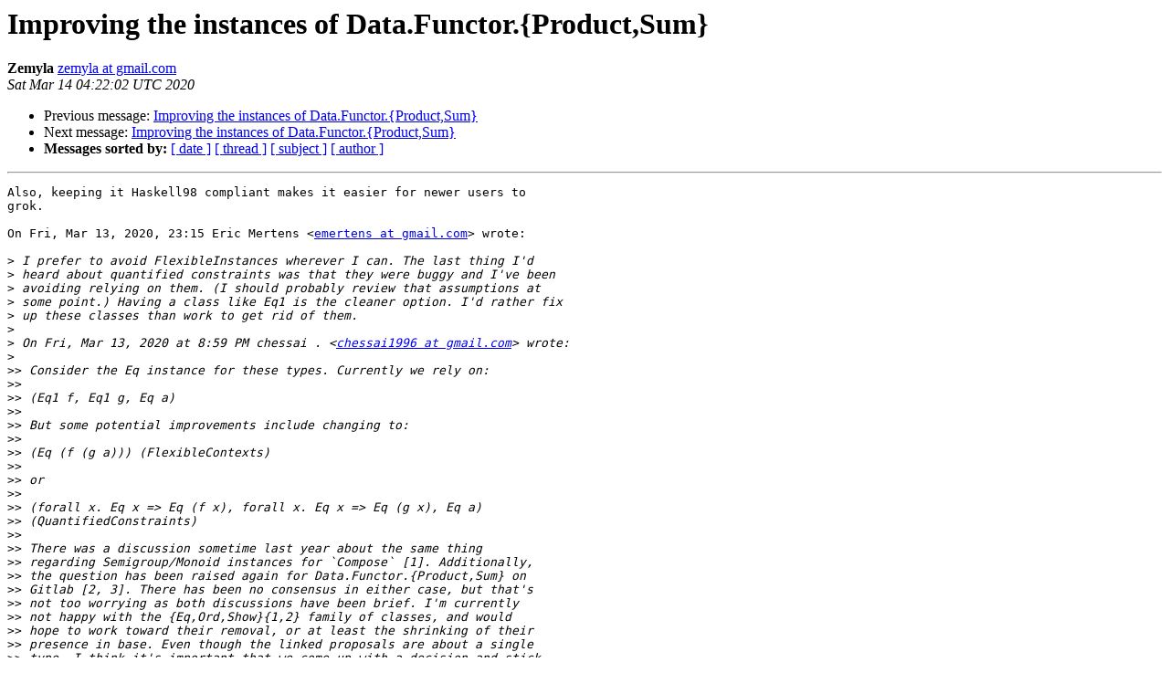

--- FILE ---
content_type: text/html
request_url: https://mail.haskell.org/pipermail/libraries/2020-March/030308.html
body_size: 1984
content:
<!DOCTYPE HTML PUBLIC "-//W3C//DTD HTML 4.01 Transitional//EN">
<HTML>
 <HEAD>
   <TITLE> Improving the instances of Data.Functor.{Product,Sum}
   </TITLE>
   <LINK REL="Index" HREF="index.html" >
   <LINK REL="made" HREF="mailto:libraries%40haskell.org?Subject=Re%3A%20Improving%20the%20instances%20of%20Data.Functor.%7BProduct%2CSum%7D&In-Reply-To=%3CCAK7nUjiuLCoJNzjME6H6MsgUOyDgmfQrbvMyzUt7vct4%3D1_cug%40mail.gmail.com%3E">
   <META NAME="robots" CONTENT="index,nofollow">
   <style type="text/css">
       pre {
           white-space: pre-wrap;       /* css-2.1, curent FF, Opera, Safari */
           }
   </style>
   <META http-equiv="Content-Type" content="text/html; charset=utf-8">
   <LINK REL="Previous"  HREF="030307.html">
   <LINK REL="Next"  HREF="030309.html">
 </HEAD>
 <BODY BGCOLOR="#ffffff">
   <H1>Improving the instances of Data.Functor.{Product,Sum}</H1>
    <B>Zemyla</B> 
    <A HREF="mailto:libraries%40haskell.org?Subject=Re%3A%20Improving%20the%20instances%20of%20Data.Functor.%7BProduct%2CSum%7D&In-Reply-To=%3CCAK7nUjiuLCoJNzjME6H6MsgUOyDgmfQrbvMyzUt7vct4%3D1_cug%40mail.gmail.com%3E"
       TITLE="Improving the instances of Data.Functor.{Product,Sum}">zemyla at gmail.com
       </A><BR>
    <I>Sat Mar 14 04:22:02 UTC 2020</I>
    <P><UL>
        <LI>Previous message: <A HREF="030307.html">Improving the instances of Data.Functor.{Product,Sum}
</A></li>
        <LI>Next message: <A HREF="030309.html">Improving the instances of Data.Functor.{Product,Sum}
</A></li>
         <LI> <B>Messages sorted by:</B> 
              <a href="date.html#30308">[ date ]</a>
              <a href="thread.html#30308">[ thread ]</a>
              <a href="subject.html#30308">[ subject ]</a>
              <a href="author.html#30308">[ author ]</a>
         </LI>
       </UL>
    <HR>  
<!--beginarticle-->
<PRE>Also, keeping it Haskell98 compliant makes it easier for newer users to
grok.

On Fri, Mar 13, 2020, 23:15 Eric Mertens &lt;<A HREF="http://mail.haskell.org/cgi-bin/mailman/listinfo/libraries">emertens at gmail.com</A>&gt; wrote:

&gt;<i> I prefer to avoid FlexibleInstances wherever I can. The last thing I'd
</I>&gt;<i> heard about quantified constraints was that they were buggy and I've been
</I>&gt;<i> avoiding relying on them. (I should probably review that assumptions at
</I>&gt;<i> some point.) Having a class like Eq1 is the cleaner option. I'd rather fix
</I>&gt;<i> up these classes than work to get rid of them.
</I>&gt;<i>
</I>&gt;<i> On Fri, Mar 13, 2020 at 8:59 PM chessai . &lt;<A HREF="http://mail.haskell.org/cgi-bin/mailman/listinfo/libraries">chessai1996 at gmail.com</A>&gt; wrote:
</I>&gt;<i>
</I>&gt;&gt;<i> Consider the Eq instance for these types. Currently we rely on:
</I>&gt;&gt;<i>
</I>&gt;&gt;<i> (Eq1 f, Eq1 g, Eq a)
</I>&gt;&gt;<i>
</I>&gt;&gt;<i> But some potential improvements include changing to:
</I>&gt;&gt;<i>
</I>&gt;&gt;<i> (Eq (f (g a))) (FlexibleContexts)
</I>&gt;&gt;<i>
</I>&gt;&gt;<i> or
</I>&gt;&gt;<i>
</I>&gt;&gt;<i> (forall x. Eq x =&gt; Eq (f x), forall x. Eq x =&gt; Eq (g x), Eq a)
</I>&gt;&gt;<i> (QuantifiedConstraints)
</I>&gt;&gt;<i>
</I>&gt;&gt;<i> There was a discussion sometime last year about the same thing
</I>&gt;&gt;<i> regarding Semigroup/Monoid instances for `Compose` [1]. Additionally,
</I>&gt;&gt;<i> the question has been raised again for Data.Functor.{Product,Sum} on
</I>&gt;&gt;<i> Gitlab [2, 3]. There has been no consensus in either case, but that's
</I>&gt;&gt;<i> not too worrying as both discussions have been brief. I'm currently
</I>&gt;&gt;<i> not happy with the {Eq,Ord,Show}{1,2} family of classes, and would
</I>&gt;&gt;<i> hope to work toward their removal, or at least the shrinking of their
</I>&gt;&gt;<i> presence in base. Even though the linked proposals are about a single
</I>&gt;&gt;<i> type, I think it's important that we come up with a decision and stick
</I>&gt;&gt;<i> with it. Having different APIs for different types here would be
</I>&gt;&gt;<i> pretty confusing, and some could even say sloppy.
</I>&gt;&gt;<i>
</I>&gt;&gt;<i> Please let me know your thoughts.
</I>&gt;&gt;<i>
</I>&gt;&gt;<i> [1]: <A HREF="https://mail.haskell.org/pipermail/libraries/2019-July/029771.html">https://mail.haskell.org/pipermail/libraries/2019-July/029771.html</A>
</I>&gt;&gt;<i> [2]: <A HREF="https://gitlab.haskell.org/ghc/ghc/issues/17015">https://gitlab.haskell.org/ghc/ghc/issues/17015</A>
</I>&gt;&gt;<i> [3]: <A HREF="https://gitlab.haskell.org/ghc/ghc/merge_requests/1704">https://gitlab.haskell.org/ghc/ghc/merge_requests/1704</A>
</I>&gt;&gt;<i> _______________________________________________
</I>&gt;&gt;<i> Libraries mailing list
</I>&gt;&gt;<i> <A HREF="http://mail.haskell.org/cgi-bin/mailman/listinfo/libraries">Libraries at haskell.org</A>
</I>&gt;&gt;<i> <A HREF="http://mail.haskell.org/cgi-bin/mailman/listinfo/libraries">http://mail.haskell.org/cgi-bin/mailman/listinfo/libraries</A>
</I>&gt;&gt;<i>
</I>&gt;<i>
</I>&gt;<i>
</I>&gt;<i> --
</I>&gt;<i> Eric Mertens
</I>&gt;<i> _______________________________________________
</I>&gt;<i> Libraries mailing list
</I>&gt;<i> <A HREF="http://mail.haskell.org/cgi-bin/mailman/listinfo/libraries">Libraries at haskell.org</A>
</I>&gt;<i> <A HREF="http://mail.haskell.org/cgi-bin/mailman/listinfo/libraries">http://mail.haskell.org/cgi-bin/mailman/listinfo/libraries</A>
</I>&gt;<i>
</I>-------------- next part --------------
An HTML attachment was scrubbed...
URL: &lt;<A HREF="http://mail.haskell.org/pipermail/libraries/attachments/20200313/1ac44975/attachment.html">http://mail.haskell.org/pipermail/libraries/attachments/20200313/1ac44975/attachment.html</A>&gt;
</PRE>


<!--endarticle-->
    <HR>
    <P><UL>
        <!--threads-->
	<LI>Previous message: <A HREF="030307.html">Improving the instances of Data.Functor.{Product,Sum}
</A></li>
	<LI>Next message: <A HREF="030309.html">Improving the instances of Data.Functor.{Product,Sum}
</A></li>
         <LI> <B>Messages sorted by:</B> 
              <a href="date.html#30308">[ date ]</a>
              <a href="thread.html#30308">[ thread ]</a>
              <a href="subject.html#30308">[ subject ]</a>
              <a href="author.html#30308">[ author ]</a>
         </LI>
       </UL>

<hr>
<a href="http://mail.haskell.org/cgi-bin/mailman/listinfo/libraries">More information about the Libraries
mailing list</a><br>
</body></html>
